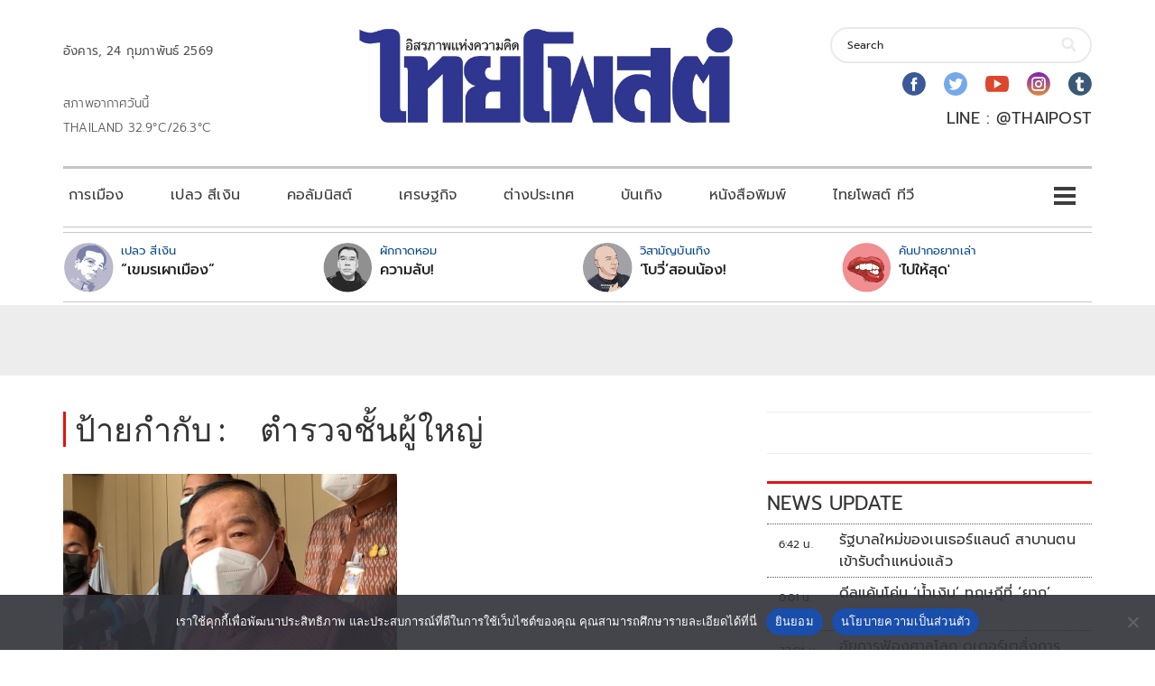

--- FILE ---
content_type: text/html; charset=utf-8
request_url: https://www.google.com/recaptcha/api2/aframe
body_size: 267
content:
<!DOCTYPE HTML><html><head><meta http-equiv="content-type" content="text/html; charset=UTF-8"></head><body><script nonce="38BlchJ7C-lqoJ8uoPk5qQ">/** Anti-fraud and anti-abuse applications only. See google.com/recaptcha */ try{var clients={'sodar':'https://pagead2.googlesyndication.com/pagead/sodar?'};window.addEventListener("message",function(a){try{if(a.source===window.parent){var b=JSON.parse(a.data);var c=clients[b['id']];if(c){var d=document.createElement('img');d.src=c+b['params']+'&rc='+(localStorage.getItem("rc::a")?sessionStorage.getItem("rc::b"):"");window.document.body.appendChild(d);sessionStorage.setItem("rc::e",parseInt(sessionStorage.getItem("rc::e")||0)+1);localStorage.setItem("rc::h",'1771890235171');}}}catch(b){}});window.parent.postMessage("_grecaptcha_ready", "*");}catch(b){}</script></body></html>

--- FILE ---
content_type: application/javascript; charset=utf-8
request_url: https://fundingchoicesmessages.google.com/f/AGSKWxUZWCyqcJcUL5RsAeOf2c3KPYyfLwMybl4HLmAYtLHig6ecOmUJOL3vklwXern2xm53gkmbZCFN2kaiKNMTT_3KInJyvqdB1EYU-ho17-w57yUl1B7XVz4c1H7uWrX_Yo3S7Cq3IQ==?fccs=W251bGwsbnVsbCxudWxsLG51bGwsbnVsbCxudWxsLFsxNzcxODkwMjM0LDU3MjAwMDAwMF0sbnVsbCxudWxsLG51bGwsW251bGwsWzcsOV0sbnVsbCwyLG51bGwsImVuIl0sImh0dHBzOi8vd3d3LnRoYWlwb3N0Lm5ldC90YWcvJUUwJUI4JTk1JUUwJUI4JUIzJUUwJUI4JUEzJUUwJUI4JUE3JUUwJUI4JTg4JUUwJUI4JThBJUUwJUI4JUIxJUUwJUI5JTg5JUUwJUI4JTk5JUUwJUI4JTlDJUUwJUI4JUI5JUUwJUI5JTg5JUUwJUI5JTgzJUUwJUI4JUFCJUUwJUI4JThEJUUwJUI5JTg4LyIsbnVsbCxbWzgsIjFGVEtJSzBia1BjIl0sWzksImVuLVVTIl0sWzE5LCIyIl0sWzE3LCJbMF0iXSxbMjQsIiJdLFsyNSwiW1szMTA2MTY5MSwzMTA2MTY5Ml1dIl0sWzI5LCJmYWxzZSJdXV0
body_size: 2975
content:
if (typeof __googlefc.fcKernelManager.run === 'function') {"use strict";this.default_ContributorServingResponseClientJs=this.default_ContributorServingResponseClientJs||{};(function(_){var window=this;
try{
var vp=function(a){if(!a)return null;a=_.M(a,3,void 0,_.Ae);return a===null||a===void 0?null:new _.Se(a)},wp=function(a){typeof a==="function"&&a()},xp=function(a,b,c){a.addEventListener&&a.addEventListener(b,c)},yp=function(a){a&&a.parentNode&&a.parentNode.removeChild(a)},zp=function(a,b,c){var d=function(e){document.body?(document.body.appendChild(a),wp(b)):e>0?_.q.setTimeout(function(){d(e-1)},100):wp(c)};d(3)},Ap=function(a,b){var c=-1,d=a.indexOf(b);d>=0&&(c=Number(a.substring(d+b.length,a.indexOf(".",
d))));return isNaN(c)?-1:c},Bp=function(a){this.A=_.r(a)};_.t(Bp,_.G);var Cp=function(a){this.A=_.r(a)};_.t(Cp,_.G);var Dp=function(a){this.A=_.r(a)};_.t(Dp,_.G);var Ep=function(a){this.A=_.r(a)};_.t(Ep,_.G);var Fp=function(a){this.A=_.r(a)};_.t(Fp,_.G);var Gp=function(a){var b=new _.oe;return _.zd(b,12,_.pe,a)},Hp=function(a){this.A=_.r(a)};_.t(Hp,_.G);var Ip=function(a){this.G=a},Jp=function(a,b){var c=new Fp,d=new Dp;b=_.F(d,1,b);c=_.B(c,2,b);c=Gp(c);a.G.K(c)},Kp=function(a){var b=new Fp;var c=new Dp;var d=new Cp;var e=new Bp;d=_.B(d,1,e);c=_.B(c,3,d);b=_.B(b,2,c);b=Gp(b);a.G.K(b)};var Lp=function(a,b,c,d){this.o=a;this.j=c;this.C=_.N(b,4)||_.q.location.hostname;this.l=new Ip(d);this.B=new _.kp(this.o,d,new _.Rg(_.Ig(this.j)))};
Lp.prototype.start=function(a,b){switch(a){case 1:Jp(this.l,1);break;case 3:Jp(this.l,3);break;case 2:Jp(this.l,2);break;default:var c=this.B;a=_.z(this.j,_.De,1);var d=this.j.getDefaultConsentRevocationText(),e=this.j.getDefaultConsentRevocationCloseText(),f=this.j.getDefaultConsentRevocationAttestationText(),g=this.C;_.np(c,0,0);c.j||_.mp(c,a,d,e,f,g);b(null);return}c=_.Md(_.So((e=(d=_.Jg(this.j))==null?void 0:_.nc(d))!=null?e:new _.Ld,a),6);(a=(a=_.Bg(this.o.document))&&_.Dd(a,2)!=null?_.E(a,2):
null)&&a===1&&_.ho(c,10,!0);b(c)};var Mp=function(){this.l=[]};Mp.prototype.addEventListener=function(a,b){this.l.push(function(){a.call.apply(a,[b].concat(_.ua(_.me.apply(0,arguments))))})};Mp.prototype.j=function(){for(var a=_.me.apply(0,arguments),b=this.l,c=0;c<b.length;c++)b[c].apply(b,_.ua(a))};var Np=new Map([[0,1],[1,3],[2,2]]),Op=new Map([[0,1],[1,2],[2,3]]),Pp=function(a,b){this.D=a;this.G=b;this.C=new Mp},Qp=function(a,b){a.G.trace("Ad blocking detector "+a.j()+" signalled "+b);a.C.j(a.j(),b);var c=new Ep;var d=Np.has(a.j())?Np.get(a.j()):0;c=_.F(c,1,d);b=Op.has(b)?Op.get(b):0;b=_.F(c,2,b);a=a.D;c=new Fp;b=_.B(c,1,b);b=Gp(b);a.G.K(b)};Pp.prototype.addListener=function(a,b){this.C.addEventListener(function(c,d){a.call(b,c,d)})};var Rp=function(a,b,c){this.o=0;this.j=new Map;this.ia=function(){b.call(c)};this.l=a.length;if(this.l>0)for(var d=0;d<a.length;d++)this.j.set(a[d],!1);else this.ia()};Rp.prototype.notify=function(a){this.j.get(a)===!1&&(this.j.set(a,!0),++this.o>=this.l&&this.ia())};var Sp=function(){this.j=null;this.l=new Mp};Sp.prototype.monitor=function(a){for(var b=this,c=new Rp(a.map(function(e){return e.j()}),function(){Tp(b,1)},this),d=0;d<a.length;d++)a[d].addListener(function(e,f){f===1?e===0?Tp(b,2):Tp(b,3):c.notify(e)},this)};var Tp=function(a,b){a.j===null&&(a.j=b,a.l.j(b))},Up=function(a,b){a.l.addEventListener(function(c){b&&b.call(void 0,c)})};var Vp=function(a,b){this.o=a;this.D=b;this.j=0;this.l=[];this.C=this.B=null};Vp.prototype.monitor=function(){var a=this;if(this.j!==-1&&this.j>=this.D)this.C();else{this.j++;for(var b=0;b<this.l.length;++b){var c=this.l[b];if(c.offsetHeight===0||c.offsetWidth===0){this.B(c);return}}_.q.setTimeout(function(){a.monitor()},this.o)}};var Wp=function(a,b,c){a.B=b;a.C=c;_.q.setTimeout(function(){a.monitor()},a.o)};var Xp=function(a,b,c,d,e){Pp.call(this,d,e);this.B=c;this.o=new Vp(a,b)};_.t(Xp,Pp);Xp.prototype.j=function(){return 0};Xp.prototype.l=function(){var a=this,b=Yp(this);zp(b,function(){a.o.l.push(b);Wp(a.o,function(){Qp(a,1);yp(b)},function(){Qp(a,0);yp(b)})},function(){Qp(a,2)})};
var Yp=function(a){var b=document.createElement("div");b.className=a.B;b.style.width="1px";b.style.height="1px";b.style.position="absolute";b.style.left="-10000px";b.style.top="-"+Math.floor(9990+Math.random()*20)+"px";b.style.zIndex="-"+Math.floor(9990+Math.random()*20)+"px";return b};var Zp=function(a,b,c,d,e){Pp.call(this,d,e);this.H=a;this.o=b;this.B=c;this.F=new _.af(document)};_.t(Zp,Pp);Zp.prototype.j=function(){return 2};var $p=function(a,b,c,d){if(b===null)wp(d);else{var e=_.ef(a.F.j,"IMG");e.style.display="none";zp(e,function(){e.src=b;xp(e,"load",function(){wp(c);yp(e)});xp(e,"error",function(){wp(d);yp(e)})},function(){Qp(a,2)})}},bq=function(a,b,c){if(a.o)try{aq(a.H,a.o,b,c)}catch(d){$p(a,a.B,b,c)}else $p(a,a.B,b,c)};
Zp.prototype.l=function(){var a=this;bq(this,function(){Qp(a,0)},function(){Qp(a,1)})};var cq=function(a,b,c,d,e){Pp.call(this,d,e);this.o=a;this.B=b;this.F=c};_.t(cq,Pp);cq.prototype.j=function(){return 1};var dq=function(a,b,c){aq(a.o,a.B,function(){_.q[a.F]?b():c()},function(){c()})};cq.prototype.l=function(){var a=this;dq(this,function(){Qp(a,0)},function(){Qp(a,1)})};var gq=function(a,b,c,d,e,f){var g=new eq,h=new fq;this.H=a;this.J=b;this.j=c;this.D=d;this.F=e;this.o=g;this.B=h;this.G=f;this.C=new Sp;this.l=new Ip(f);this.console=null},jq=function(a){var b=_.N(a.J,1);hq(a.o,b);iq(a.o,function(){})},kq=function(a){a=_.n(a);for(var b=a.next();!b.done;b=a.next())b.value.addListener(function(){})},lq=function(a){var b=new Xp(_.up(_.mo(a.j,4)),_.up(_.mo(a.j,5)),_.N(a.j,1),a.l,a.G),c=new cq(a.B,_.Be(_.z(a.j,_.De,6)),_.N(a.j,7),a.l,a.G),d=new Zp(a.B,_.Be(_.z(a.j,_.De,
2)),vp(_.z(a.j,Hp,3)),a.l,a.G);a=[b,c,d];kq(a);return{yd:a,se:function(){b.addListener(function(e,f){if(f===0||f===2)c.l(),d.l()});b.l()}}};gq.prototype.run=function(a){if(JSON)if(_.q.frameElement){Kp(this.l);var b=!0}else b=!1;else Kp(this.l),b=!0;b||(jq(this),mq(this.B,this.o),nq(this,a))};var nq=function(a,b){var c=new Lp(a.H,a.D,a.F,a.G);Up(a.C,function(e){c.start(e,b)});var d=lq(a);a.C.monitor(d.yd);d.se()};var oq=function(a){this.A=_.r(a)};_.t(oq,_.G);var pq=function(a){this.A=_.r(a)};_.t(pq,_.G);var qq=function(a){this.A=_.r(a)};_.t(qq,_.G);var rq=function(a){this.A=_.r(a)};_.t(rq,_.G);var sq=_.Lc(rq);var eq=function(){this.j=null;this.l=new Mp},hq=function(a,b){a.j=new RegExp("^https?://"+b+"/.*$");var c=_.q.onerror;_.q.onerror=function(d,e,f){a.j&&a.l.j(a.j.test(e),e,d);c&&c(d,e,f)}},iq=function(a,b){a.l.addEventListener(b)};var fq=function(){this.j=new Map;this.l=new _.af(document)},mq=function(a,b){iq(b,function(c,d,e){c||!d||e!=="Script error"&&e!=="Syntax error"||a.j.set(d,new Date)})};fq.prototype.monitor=function(a,b,c){var d=this,e=new Date;xp(a,"load",function(){var f=_.q.navigator.userAgent;var g=Ap(f,"MSIE ");f=g>=0?g:f.indexOf("Trident/")>=0?11:Ap(f,"Edge/");f!==-1&&f<=11&&d.j.has(a.src)&&d.j.get(a.src)>=e?wp(c):wp(b)});xp(a,"error",function(){wp(c)})};
var aq=function(a,b,c,d){if(b===null)wp(d);else{var e=_.ef(a.l.j,"SCRIPT");a.monitor(e,function(){wp(c);yp(e)},function(){wp(d);yp(e)});e.async=!0;_.Vn(e,b);a.l.getElementsByTagName("HEAD")[0].appendChild(e)}};var tq=function(){};tq.prototype.run=function(a,b,c){var d,e;return _.u(function(f){d=sq(_.Un(b));e=new gq(a,_.z(d,pq,1),_.z(d,qq,2),_.z(d,oq,3),_.z(d,_.Hg,7),c);return f.return(new Promise(function(g){e.run(function(h){g({ja:_.J(h)})})}))})};_.Qk(3,new tq);
}catch(e){_._DumpException(e)}
}).call(this,this.default_ContributorServingResponseClientJs);
// Google Inc.

//# sourceURL=/_/mss/boq-content-ads-contributor/_/js/k=boq-content-ads-contributor.ContributorServingResponseClientJs.en_US.1FTKIK0bkPc.es5.O/d=1/exm=kernel_loader,loader_js_executable,web_iab_tcf_v2_signal_executable/ed=1/rs=AJlcJMy65mWU5S5vbUSxC9RAjvth24YCig/m=ad_blocking_detection_executable
__googlefc.fcKernelManager.run('\x5b\x5b\x5b3,\[base64]\/[base64]\/[base64]\\u003d\x22\x5d\x5d,\x5bnull,null,null,\x22https:\/\/fundingchoicesmessages.google.com\/f\/AGSKWxUXIIgQRztRu20OcOrX2mNNR9URnu61Sq-Tq3xtcqJcXQzJaP_xECzvUZx1vDcuqnQYYIqHTif-Xcwx8FmX7zueQjQBss1dp1xh3nF0MATiAsyUw6QWZ-UtlSC_IzJaFpFCYfMWzQ\\u003d\\u003d\x22\x5d\x5d');}

--- FILE ---
content_type: application/javascript; charset=utf-8
request_url: https://fundingchoicesmessages.google.com/f/AGSKWxUXIIgQRztRu20OcOrX2mNNR9URnu61Sq-Tq3xtcqJcXQzJaP_xECzvUZx1vDcuqnQYYIqHTif-Xcwx8FmX7zueQjQBss1dp1xh3nF0MATiAsyUw6QWZ-UtlSC_IzJaFpFCYfMWzQ==?fccs=W251bGwsbnVsbCxudWxsLG51bGwsbnVsbCxudWxsLFsxNzcxODkwMjM1LDQ3MDAwMDAwMF0sbnVsbCxudWxsLG51bGwsW251bGwsWzcsOSw2XSxudWxsLDIsbnVsbCwiZW4iLG51bGwsbnVsbCxudWxsLG51bGwsbnVsbCwxXSwiaHR0cHM6Ly93d3cudGhhaXBvc3QubmV0L3RhZy8lRTAlQjglOTUlRTAlQjglQjMlRTAlQjglQTMlRTAlQjglQTclRTAlQjglODglRTAlQjglOEElRTAlQjglQjElRTAlQjklODklRTAlQjglOTklRTAlQjglOUMlRTAlQjglQjklRTAlQjklODklRTAlQjklODMlRTAlQjglQUIlRTAlQjglOEQlRTAlQjklODgvIixudWxsLFtbOCwiMUZUS0lLMGJrUGMiXSxbOSwiZW4tVVMiXSxbMTksIjIiXSxbMTcsIlswXSJdLFsyNCwiIl0sWzI1LCJbWzMxMDYxNjkxLDMxMDYxNjkyXV0iXSxbMjksImZhbHNlIl1dXQ
body_size: 223
content:
if (typeof __googlefc.fcKernelManager.run === 'function') {"use strict";this.default_ContributorServingResponseClientJs=this.default_ContributorServingResponseClientJs||{};(function(_){var window=this;
try{
var op=function(a){this.A=_.r(a)};_.t(op,_.G);var pp=function(a){this.A=_.r(a)};_.t(pp,_.G);pp.prototype.getWhitelistStatus=function(){return _.E(this,2)};var qp=function(a){this.A=_.r(a)};_.t(qp,_.G);var rp=_.Lc(qp),sp=function(a,b,c){this.B=a;this.j=_.z(b,op,1);this.l=_.z(b,_.Hg,3);this.F=_.z(b,pp,4);a=this.B.location.hostname;this.D=_.Kg(this.j,2)&&_.N(this.j,2)!==""?_.N(this.j,2):a;a=new _.Rg(_.Ig(this.l));this.C=new _.eh(_.q.document,this.D,a);this.console=null;this.o=new _.kp(this.B,c,a)};
sp.prototype.run=function(){if(_.N(this.j,3)){var a=this.C,b=_.N(this.j,3),c=_.gh(a),d=new _.Xg;b=_.Ce(d,1,b);c=_.B(c,1,b);_.kh(a,c)}else _.hh(this.C,"FCNEC");_.mp(this.o,_.z(this.l,_.De,1),this.l.getDefaultConsentRevocationText(),this.l.getDefaultConsentRevocationCloseText(),this.l.getDefaultConsentRevocationAttestationText(),this.D);_.np(this.o,_.E(this.F,1),this.F.getWhitelistStatus());var e;a=(e=this.B.googlefc)==null?void 0:e.__executeManualDeployment;a!==void 0&&typeof a==="function"&&_.Ro(this.o.G,
"manualDeploymentApi")};var tp=function(){};tp.prototype.run=function(a,b,c){var d;return _.u(function(e){d=rp(b);(new sp(a,d,c)).run();return e.return({})})};_.Qk(7,new tp);
}catch(e){_._DumpException(e)}
}).call(this,this.default_ContributorServingResponseClientJs);
// Google Inc.

//# sourceURL=/_/mss/boq-content-ads-contributor/_/js/k=boq-content-ads-contributor.ContributorServingResponseClientJs.en_US.1FTKIK0bkPc.es5.O/d=1/exm=ad_blocking_detection_executable,kernel_loader,loader_js_executable,web_iab_tcf_v2_signal_executable/ed=1/rs=AJlcJMy65mWU5S5vbUSxC9RAjvth24YCig/m=cookie_refresh_executable
__googlefc.fcKernelManager.run('\x5b\x5b\x5b7,\x22\x5b\x5bnull,\\\x22thaipost.net\\\x22,\\\x22AKsRol_yMR90mOMzXYvoakQn2eJu0AeJ2_F-_cp2uIXpX6z1FF5aQ1p-u-WOGOF1Pzn9IS4x2fISQZ-OQTZewYFoR524R4aPup5xqDKlgfahskAFzep3vNtSqC3pTcNx8XhBIbPH8ARwZHV56v3QTDziTfPp7ceJkA\\\\u003d\\\\u003d\\\x22\x5d,null,\x5b\x5bnull,null,null,\\\x22https:\/\/fundingchoicesmessages.google.com\/f\/AGSKWxWwDmDP949xlbTybdKX-75Bpzs2Bq805xXmBJ1pcyD8VV8Jafz9bEsklxskh4yksLJ6A8nZBiOLQEJCKBv_SyJWI2E-VT_24V7E34nzBITs1ZxVeuWoPvk5aH3YIjQTmYya7ULQzg\\\\u003d\\\\u003d\\\x22\x5d,null,null,\x5bnull,null,null,\\\x22https:\/\/fundingchoicesmessages.google.com\/el\/AGSKWxU7u7HxqIGgklpSsHQByallMm7ErsUEIRXjhNJiby4fbwewOPUx8jEMEaxOzMT5AiDMBwaWEKJuSh4CHd4qsxD2Z2dRlKPh3qkXyPvSkEbeS1Xirl-TFnGRF_ILERCS6hrLkG2_Jw\\\\u003d\\\\u003d\\\x22\x5d,null,\x5bnull,\x5b7,9,6\x5d,null,2,null,\\\x22en\\\x22,null,null,null,null,null,1\x5d,null,\\\x22Privacy and cookie settings\\\x22,\\\x22Close\\\x22,null,null,null,\\\x22Managed by Google. Complies with IAB TCF. CMP ID: 300\\\x22\x5d,\x5b3,1\x5d\x5d\x22\x5d\x5d,\x5bnull,null,null,\x22https:\/\/fundingchoicesmessages.google.com\/f\/AGSKWxXVe1_Qhz6JC9eC2kjVzwPxasxZv_SzxCriyX1TDWtIo6b4AYeU8Z17ylkXlO_0BG7UdR6LGJUMZXsYuAcI0tev4bgYyKEhI5Oinbfm3aRSBv6PKyOxr3TeGVNUfqOvd34vuqD3cg\\u003d\\u003d\x22\x5d\x5d');}

--- FILE ---
content_type: application/javascript; charset=utf-8
request_url: https://fundingchoicesmessages.google.com/f/AGSKWxU-GZMrGI0UzLzNBo39ED2neI4gVgLbGtqO6cBNxi6loChYBCXabBnyKSr8ITFBJziDcXTSlab42J5r9FRkrw0JhXKtU4eN3GG1TDjCVSJSxXmYKrqJkccyp_RfvgsddYRGnhAbm0uSc1JJv86y2-HRAdy0mbiqeTuhpx8675g3SpSEYmwyUepDl2IN/_/banneradsajax.Promoted/))&videoadid=.cgi?ad=/ad_www_
body_size: -1282
content:
window['83b18e28-45d7-4e3c-a4f6-0c43351a299a'] = true;